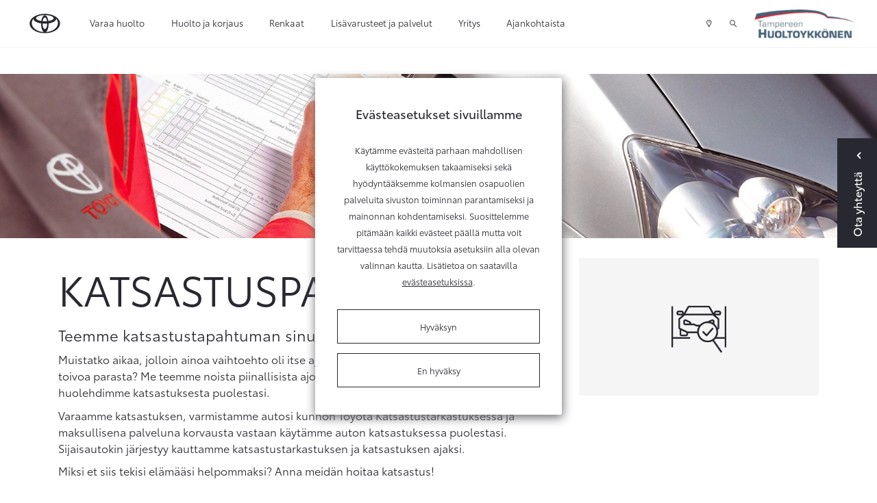

--- FILE ---
content_type: text/html; charset=UTF-8
request_url: https://toyota.huoltoykkonen.fi/huolto/katsastukset-ja-tarkastukset/katsastuspalvelu.html
body_size: 8925
content:
<!doctype html>
<html class="no-js " lang="fi" style="min-height: 100%; position: relative;">
	<head>
		
		<meta charset="utf-8">
		<meta name="viewport" content="width=device-width, initial-scale=1, shrink-to-fit=no">
		<!-- DONT'T CHANGE THIS INCLUDE, LET IT BE -->
		<script>
	// Define dataLayer and the gtag function.
	window.dataLayer = window.dataLayer || [];
	function gtag(){dataLayer.push(arguments);}
</script>

<!-- Google Tag Manager -->
<script>(function(w,d,s,l,i){w[l]=w[l]||[];w[l].push({'gtm.start':
new Date().getTime(),event:'gtm.js'});var f=d.getElementsByTagName(s)[0],
j=d.createElement(s),dl=l!='dataLayer'?'&l='+l:'';j.async=true;j.src=
'https://www.googletagmanager.com/gtm.js?id='+i+dl;f.parentNode.insertBefore(j,f);
})(window,document,'script','dataLayer','GTM-M4B3CLS');</script>
<!-- End Google Tag Manager -->
		
		
		<link rel="preconnect" href="https://code.jquery.com">
<link rel="preconnect" href="https://cdnjs.cloudflare.com">
<!-- <link rel="preconnect" href="https://maxcdn.bootstrapcdn.com"> -->
		<!-- <link rel="preload" href=""> -->
		<script defer src="//code.jquery.com/jquery-2.2.3.min.js"></script>
<!-- Vendors -->
<script defer src="https://toyota.huoltoykkonen.fi/media/layout/js/vendor/underscore-min.js"></script>
<script defer src="https://toyota.huoltoykkonen.fi/media/layout/js/vendor/modernizr.js"></script>
<script defer src="https://toyota.huoltoykkonen.fi/media/layout/js/vendor/velocity.min.js"></script>
<script defer src="https://cdnjs.cloudflare.com/ajax/libs/select2/4.0.2/js/select2.min.js" integrity="sha256-04G2Dnj+apKwEmFACpe+2vz/yh4YM6+FDQ2qhLyQX/s=" crossorigin="anonymous"></script>
<script defer src="https://cdnjs.cloudflare.com/ajax/libs/tether/1.4.4/js/tether.min.js" integrity="sha256-m2ByX2d6bw2LPNGOjjELQGPrn6XyouMV9RuVzKhJ5hA=" crossorigin="anonymous"></script>
<script defer src="https://cdnjs.cloudflare.com/ajax/libs/jquery-datetimepicker/2.5.4/jquery.datetimepicker.min.js"></script>
<!-- Plugins -->
<script defer src="https://toyota.huoltoykkonen.fi/media/layout/js/plugins/jquery.range-min.js"></script>
<script defer src="https://toyota.huoltoykkonen.fi/media/layout/js/plugins/iframe-parent-jm.js"></script>
<script defer src="https://toyota.huoltoykkonen.fi/media/layout/js/plugins/jquery-ui.min.js"></script>
<!--<script defer src="https://unpkg.com/masonry-layout@4/dist/masonry.pkgd.min.js"></script>-->
<script defer src="https://toyota.huoltoykkonen.fi/media/layout/vendor/masonry-layout/masonry.pkgd.min.js"></script>
<script defer src="https://toyota.huoltoykkonen.fi/media/layout/vendor/imagesloaded/imagesloaded@4.1.4.pkgd.min.js"></script>
<!--<script defer src="https://unpkg.com/imagesloaded@4/imagesloaded.pkgd.min.js"></script>-->
<script defer src="https://cdnjs.cloudflare.com/ajax/libs/jscroll/2.4.1/jquery.jscroll.min.js" integrity="sha256-0/MF5x1AoU8a7eF3Y3gaBhdfZh6JMbOkrJ1xna3cAek=" crossorigin="anonymous"></script>
<script defer src="https://cdnjs.cloudflare.com/ajax/libs/spritespin/3.4.3/spritespin.min.js" integrity="sha256-kr6WLoTcQbcbi41V9/yJ1m15qIDHim/OY9LRx/f8YC0=" crossorigin="anonymous"></script>
<script defer src="https://cdnjs.cloudflare.com/ajax/libs/moment.js/2.18.1/moment.min.js"></script>
<script defer src="https://cdnjs.cloudflare.com/ajax/libs/pikaday/1.5.1/pikaday.min.js"></script>
<script defer src="https://cdnjs.cloudflare.com/ajax/libs/slick-carousel/1.9.0/slick.min.js" integrity="sha256-NXRS8qVcmZ3dOv3LziwznUHPegFhPZ1F/4inU7uC8h0=" crossorigin="anonymous"></script>
<script defer src="https://cdnjs.cloudflare.com/ajax/libs/hyperform/0.9.4/hyperform.min.js"></script>
<!-- Video
<script src="https://player.vimeo.com/api/player.js"></script>
 -->
<!--<script defer type="text/javascript" src="https://maps.googleapis.com/maps/api/js?key=&libraries=geometry"></script>-->
<script defer src="https://map.toyota-europe.com/toyota-map.min.js"></script>

<script defer src="https://toyota.huoltoykkonen.fi/media/layout/build/js/korjaamo-main.js?_=1728027859"></script>


	
		<link href="https://maxcdn.bootstrapcdn.com/font-awesome/4.7.0/css/font-awesome.min.css" rel="stylesheet">
<link href="https://toyota.huoltoykkonen.fi/media/layout/css/jquery-ui.min.css" rel="stylesheet">
<link rel="stylesheet" href="https://cdnjs.cloudflare.com/ajax/libs/select2/4.0.2/css/select2.min.css" integrity="sha256-fCvsF0xsnCxll1wsahPQTSOuvghR/s3EUivgvueC+iE=" crossorigin="anonymous" />
<link rel="stylesheet" href="https://cdnjs.cloudflare.com/ajax/libs/bootstrap-datepicker/1.9.0/css/bootstrap-datepicker.min.css" integrity="sha256-siyOpF/pBWUPgIcQi17TLBkjvNgNQArcmwJB8YvkAgg=" crossorigin="anonymous" />

<link rel="stylesheet" href="https://toyota.huoltoykkonen.fi/media/layout/build/css/korjaamo-main.css?_=1728027859">
<link rel="stylesheet" href="https://toyota.huoltoykkonen.fi/media/layout/build/css/print.css?_=1728027859" media="print">

		<title>Varaa aika Toyota Katsastuspalveluun. - Tampereen Huoltoykkönen</title>            
		<link rel="icon" type="image/x-icon" href="https://toyota.huoltoykkonen.fi/media/layout/img/favicon.ico">
		<meta name="description" content="Toyota Katsastuspalvelu on ammattitaitoinen katsastuspalvelu, joka hoitaa katsastuksen puolestasi ja järjestää halutessasi sijaisautonkin.">
		<meta property="og:site_name" content="Tampereen Huoltoykkönen">
		<meta property="og:url" content="https://toyota.huoltoykkonen.fi/huolto/katsastukset-ja-tarkastukset/katsastuspalvelu.html">
		<meta property="og:title" content="Varaa aika Toyota Katsastuspalveluun. - Tampereen Huoltoykkönen">
		<meta property="og:description" content="Toyota Katsastuspalvelu on ammattitaitoinen katsastuspalvelu, joka hoitaa katsastuksen puolestasi ja järjestää halutessasi sijaisautonkin.">
		<!--<meta property="og:image" content="https://toyota.huoltoykkonen.fi/media/layout/img/logo.png">-->
		
		<!--<meta name="twitter:site" content="@sitename">
		<meta name="twitter:creator" content="@sitename">
		<meta name="twitter:image" content="https://toyota.huoltoykkonen.fi/media/layout/img/logo.png">-->
		<meta name="twitter:title" content="Varaa aika Toyota Katsastuspalveluun. - Tampereen Huoltoykkönen">
		<meta name="twitter:description" content="Toyota Katsastuspalvelu on ammattitaitoinen katsastuspalvelu, joka hoitaa katsastuksen puolestasi ja järjestää halutessasi sijaisautonkin.">
		<meta name="twitter:url" content="https://toyota.huoltoykkonen.fi/huolto/katsastukset-ja-tarkastukset/katsastuspalvelu.html">
		<meta name="twitter:domain" content="https://toyota.huoltoykkonen.fi">
		
		<meta http-equiv="Content-Type" content="text/html; charset=UTF-8" />
<link rel="canonical" href="https://toyota.huoltoykkonen.fi/huolto/katsastukset-ja-tarkastukset/katsastuspalvelu.html" />
<link rel="alternate" href="https://toyota.huoltoykkonen.fi/huolto/katsastukset-ja-tarkastukset/katsastuspalvelu.html" hreflang="fi">
<link rel="alternate" href="https://toyota.huoltoykkonen.fi/huolto/katsastukset-ja-tarkastukset/katsastuspalvelu.html" hreflang="x-default">

		
		
		<!-- DONT'T CHANGE THIS INCLUDE, LET IT BE -->
		<script>
	var SITE = {};

	SITE.ID = "14";
	SITE.pageId = "932";
	SITE.youtubeApiKey = "AIzaSyCquTvUBvcceEMR_8i3ZMNXbzEeerKBpCg";
	SITE.name = "Korjaamo";
		
	SITE.translations = {
		validateCheckbox: "Ole hyvä ja valitse ainakin yksi vaihtoehto.",
		validateRadio: "Ole hyvä ja valitse yksi vaihtoehto.",
		validateText: "Ole hyvä ja täytä tämä kenttä.",
		validatePassword: "Salasanat eivät täsmää.",
		validateEmail: "Ole hyvä ja anna oikea sähköpostiosoite.",
		formThankYouHeading: "Kiitos yhteydenotosta!",
		formThankYouBody: "Otamme mahdollisimman pian yhteyttä. Alla näet lähettämäsi viestin tiedot.",
		formThankYouContact: "Yhteystiedot",
		geolocationPermissionRejectionMessage: "Et antanut lupaa käyttää nykyistä sijaintiasi.",
		somethingWentWrong: "Jokin meni pieleen.",
		createSearchWatch: "Tee hakuvahti",
		hourly: "kerran tunnissa",
		daily: "kerran päivässä",
		weekly: "kerran viikossa",
		titanUsedCar: "Titaani-vaihtoauto",
		showcaseCar: "Esittelyauto",
		pcs: "kpl",
		model: "Malli",
		telephone: "Puhelin",
		email: "Sähköposti",
		offer: "Tarjous",
		titan: "Titaani",
		userInfoEditSuccess: "Tiedot tallennettu onnistuneesti.",
		chooseModel: "Valitse automalli",
		formSubmitFail: "Lomakkeen lähettäminen epäonnistui. Tarkistathan lähettämäsi tiedot.",
		previous: "Edellinen",
		next: "Seuraava",
		save: "Tallenna",
		continueBrowsing: "Edelliselle sivulle",
		
		fields: {
			"mf-choose-retailer": "Valitse liike",
			"mf-im-interested-in": "Minua kiinnostaa",
			"mf-message": "Viesti",
			"mf-model-selected": "Valittu malli",
			"mf-requested-date": "Toivottu päivämäärä",
			"mf-requested-time": "Toivottu kellonaika",
			"mf-extra-info": "Lisätiedot",
			"mf-register-number": "Autosi rekisterinumero",
			"mf-used-car-selected": "Valittu vaihtoauto",
			"mf-optional-equiptment-total": "Lisävarusteiden hinta",
			"mf-optional-equiptment-selected": "Valitut lisävarusteet",
			"mf-your-car-mileage": "Autosi mittarilukema",
			"mf-your-car-model": "Autosi malli",
			"mf-your-car-manf-year": "Autosi vuosimalli",
			"mf-your-car-make": "Autosi merkki",
			"mf-your-car-extra-info": "Autosi lisävarusteet ja lisätiedot",
			"mf-first-name": "Etunimi",
			"mf-last-name": "Sukunimi",
			"mf-email": "Email",
			"mf-phone": "Puhelinnumero",
			"mf-way-of-contact": "Toivottu yhteydenottotapa"
			
		}
	};
</script>
		
		<!-- USER INFO -->
				<script>
		var USER = USER || {};
		USER.groupID =  																		null	
						;
		</script>
	</head>
	<body>
			<header class="site-header">
			<!-- DONT'T CHANGE THIS INCLUDE, LET IT BE -->
<!-- Google Tag Manager (noscript) -->
<noscript><iframe src="https://www.googletagmanager.com/ns.html?id=GTM-M4B3CLS"
height="0" width="0" style="display:none;visibility:hidden"></iframe></noscript>
<!-- End Google Tag Manager (noscript) -->
<header id="nav-primary">
<!--
<div id="fb-root"></div>
<script>(function(d, s, id) {
  var js, fjs = d.getElementsByTagName(s)[0];
  if (d.getElementById(id)) return;
  js = d.createElement(s); js.id = id;
  js.src = "//connect.facebook.net/en_US/sdk.js#xfbml=1&version=v2.8";
  fjs.parentNode.insertBefore(js, fjs);
}(document, 'script', 'facebook-jssdk'));</script>
-->

<div class="topbar container-fluid px-xl-5 d-flex align-items-center">
	<a href="https://toyota.huoltoykkonen.fi" class="px-0 px-md-4">
		<img class="topbar-logo" src="https://lib.toyota.fi/t1-lmss/2.0.0/dist/images/toyota-logo.svg" width="48px" alt="Toyota logo" />
		<img class="topbar-logo--white" src="https://toyota.huoltoykkonen.fi/media/layout/img/toyota-logo-white.svg" width="48px" alt="Toyota logo" style="display:none;" />
	</a>
	<!-- top menu -->
	<div class="d-flex flex-row-reverse flex-lg-row justify-content-start justify-content-lg-end justify-content-lg-between w-100 align-self-lg-stretch">
		<div class="topbar-menu d-flex align-self-lg-stretch">
			<!-- mobile menu icon -->
			<div class="js-toggle-mobile-menu d-flex hidden-lg-up">
				<a class="d-flex align-items-center px-2 px-sm-3 cursor--pointer"><span class="icon icon-menu"></span></a>
			</div>
			
<div class="d-none d-lg-flex">
	<div class="menu pl-3 pl-x-5 d-flex">

<div class="first level1">
	
	<a href="https://toyota.huoltoykkonen.fi/varaa-huolto.html" class=" d-flex align-items-center h-100">Varaa huolto</a>
	
</div>



<div class="current level1 hasSubItems">
	
	<a href="#" class="js-toggle-submenu d-flex align-items-center h-100 current">Huolto ja korjaus</a>
	<div class="submenu-topbar d-none">
		<div class="row no-gutters w-100 p-x-5 p-y-3">
			<div class="col-9">
				<div class="row no-gutters">
					

<div class="col-4 first level2 hasSubItems m-b-3">
	<a href="https://toyota.huoltoykkonen.fi/huolto/huoltopalvelut.html" class="">
		<div class="m-r-5 border-bottom-after">
			Huoltopalvelut
		</div>
	</a>
	
	<div class="mt-3 m-r-5">
		


	<div class="first level3 mb-3">
		<a href="https://toyota.huoltoykkonen.fi/huolto/huoltopalvelut/varaa-huolto.html" class="">Varaa huolto</a>
	</div>



	<div class="level3 mb-3">
		<a href="https://toyota.huoltoykkonen.fi/huolto/huoltopalvelut/toyota-merkkihuolto.html" class="">Toyota merkkihuolto</a>
	</div>



	<div class="level3 mb-3">
		<a href="https://toyota.huoltoykkonen.fi/huolto/huoltopalvelut/ilmastointilaitteen-huolto.html" class="">Ilmastointilaitteen huolto</a>
	</div>



	<div class="level3 mb-3">
		<a href="https://toyota.huoltoykkonen.fi/huolto/huoltopalvelut/sijaisauto.html" class="">Sijaisauto</a>
	</div>



	<div class="last level3">
		<a href="https://toyota.huoltoykkonen.fi/huolto/huoltopalvelut/kiveniskema-tuulilasissa.html" class="">Kiveniskemä tuulilasissa</a>
	</div>

	</div>
	
</div>



<div class="col-4 level2 m-b-3">
	<a href="https://toyota.huoltoykkonen.fi/huolto/toyota-relax.html" class="">
		<div class="m-r-5 border-bottom-after">
			Toyota Relax
		</div>
	</a>
	
</div>



<div class="col-4 current level2 hasSubItems m-b-3">
	<a href="https://toyota.huoltoykkonen.fi/huolto/katsastukset-ja-tarkastukset.html" class=" current">
		<div class="m-r-5 border-bottom-after">
			Katsastukset ja tarkastukset
		</div>
	</a>
	
	<div class="mt-3 m-r-5">
		


	<div class="first level3 mb-3">
		<a href="https://toyota.huoltoykkonen.fi/huolto/katsastukset-ja-tarkastukset/katsastustarkastus.html" class="">Katsastustarkastus</a>
	</div>



	<div class="current level3 mb-3">
		<a href="https://toyota.huoltoykkonen.fi/huolto/katsastukset-ja-tarkastukset/katsastuspalvelu.html" class=" current">Katsastuspalvelu</a>
	</div>



	<div class="level3 mb-3">
		<a href="https://toyota.huoltoykkonen.fi/huolto/katsastukset-ja-tarkastukset/hybridijarjestelman-kuntotarkastus.html" class="">Hybridijärjestelmän kuntotarkastus</a>
	</div>



	<div class="last level3">
		<a href="https://toyota.huoltoykkonen.fi/huolto/katsastukset-ja-tarkastukset/vauriotarkastus.html" class="">Vauriotarkastus</a>
	</div>

	</div>
	
</div>



<div class="col-4 level2 hasSubItems m-b-3">
	<a href="https://toyota.huoltoykkonen.fi/huolto/korikorjaukset.html" class="">
		<div class="m-r-5 border-bottom-after">
			Korikorjaukset
		</div>
	</a>
	
	<div class="mt-3 m-r-5">
		


	<div class="first last level3">
		<a href="https://toyota.huoltoykkonen.fi/huolto/korikorjaukset/tuulilasi-rikki.html" class="">Tuulilasi rikki?</a>
	</div>

	</div>
	
</div>



<div class="col-4 level2 m-b-3">
	<a href="https://toyota.huoltoykkonen.fi/huolto/varaosat.html" class="">
		<div class="m-r-5 border-bottom-after">
			Varaosat
		</div>
	</a>
	
</div>



<div class="col-4 level2 hasSubItems m-b-3">
	<a href="https://toyota.huoltoykkonen.fi/huolto/kulut-kuukausieriksi.html" class="">
		<div class="m-r-5 border-bottom-after">
			Kulut kuukausieriksi
		</div>
	</a>
	
	<div class="mt-3 m-r-5">
		


	<div class="first last level3">
		<a href="https://toyota.huoltoykkonen.fi/huolto/kulut-kuukausieriksi/toyota-huoltorahoitus.html" class="">Toyota Huoltorahoitus</a>
	</div>

	</div>
	
</div>



<div class="col-4 level2 hasSubItems m-b-3">
	<a href="https://toyota.huoltoykkonen.fi/huolto/autonhoito.html" class="">
		<div class="m-r-5 border-bottom-after">
			Autonhoito
		</div>
	</a>
	
	<div class="mt-3 m-r-5">
		


	<div class="first level3 mb-3">
		<a href="https://toyota.huoltoykkonen.fi/huolto/autonhoito/protect-suojaus.html" class="">ProTect-suojaus</a>
	</div>



	<div class="last level3">
		<a href="https://toyota.huoltoykkonen.fi/huolto/autonhoito/pesu-ja-vahaus.html" class="">Pesu ja vahaus</a>
	</div>

	</div>
	
</div>



<div class="col-4 level2 m-b-3">
	<a href="https://toyota.huoltoykkonen.fi/huolto/takaisinkutsut.html" class="">
		<div class="m-r-5 border-bottom-after">
			Takaisinkutsut
		</div>
	</a>
	
</div>



<div class="col-4 last level2 m-b-3">
	<a href="https://toyota.huoltoykkonen.fi/huolto/tarjoukset.html" data-target="huolto-ja-korjaus" class=" js-tarjous-link-link">
		<div class="m-r-5 border-bottom-after">
			Tarjoukset
		</div>
	</a>
	
</div>


				</div>
			</div>
			<div class="col-3">
				<h5 class="font-size-15 mb-3">Toyota palveluksessasi</h5>
				<div class="js-append-menu-buttons"></div>
			</div>
		</div>
	</div>
	
</div>



<div class="level1 hasSubItems">
	
	<a href="#" class="js-toggle-submenu d-flex align-items-center h-100">Renkaat</a>
	<div class="submenu-topbar d-none">
		<div class="row no-gutters w-100 p-x-5 p-y-3">
			<div class="col-9">
				<div class="row no-gutters">
					

<div class="col-4 first level2 m-b-3">
	<a href="https://toyota.huoltoykkonen.fi/renkaat/renkaiden-vaihto.html" class="">
		<div class="m-r-5 border-bottom-after">
			Renkaiden vaihto
		</div>
	</a>
	
</div>



<div class="col-4 last level2 m-b-3">
	<a href="https://toyota.huoltoykkonen.fi/renkaat/renkaiden-kausisailytys.html" class="">
		<div class="m-r-5 border-bottom-after">
			Renkaiden kausisäilytys
		</div>
	</a>
	
</div>


				</div>
			</div>
			<div class="col-3">
				<h5 class="font-size-15 mb-3">Toyota palveluksessasi</h5>
				<div class="js-append-menu-buttons"></div>
			</div>
		</div>
	</div>
	
</div>



<div class="level1 hasSubItems">
	
	<a href="#" class="js-toggle-submenu d-flex align-items-center h-100">Lisävarusteet ja palvelut</a>
	<div class="submenu-topbar d-none">
		<div class="row no-gutters w-100 p-x-5 p-y-3">
			<div class="col-9">
				<div class="row no-gutters">
					

<div class="col-4 first level2 m-b-3">
	<a href="https://toyota.huoltoykkonen.fi/palvelut/lisavarusteet.html" class="">
		<div class="m-r-5 border-bottom-after">
			Lisävarusteet
		</div>
	</a>
	
</div>



<div class="col-4 last level2 m-b-3">
	<a href="https://toyota.huoltoykkonen.fi/palvelut/tarjoukset.html" data-target="varusteet-ja-palvelut" class=" js-tarjous-link-link">
		<div class="m-r-5 border-bottom-after">
			Tarjoukset
		</div>
	</a>
	
</div>


				</div>
			</div>
			<div class="col-3">
				<h5 class="font-size-15 mb-3">Toyota palveluksessasi</h5>
				<div class="js-append-menu-buttons"></div>
			</div>
		</div>
	</div>
	
</div>



<div class="level1 hasSubItems">
	
	<a href="#" class="js-toggle-submenu d-flex align-items-center h-100">Yritys</a>
	<div class="submenu-topbar d-none">
		<div class="row no-gutters w-100 p-x-5 p-y-3">
			<div class="col-9">
				<div class="row no-gutters">
					

<div class="col-4 first level2 m-b-3">
	<a href="https://toyota.huoltoykkonen.fi/yritys/toimipisteet.html" class="">
		<div class="m-r-5 border-bottom-after">
			Toimipisteet
		</div>
	</a>
	
</div>



<div class="col-4 level2 m-b-3">
	<a href="https://toyota.huoltoykkonen.fi/yritys/tietoa-meista.html" class="">
		<div class="m-r-5 border-bottom-after">
			Tietoa meistä
		</div>
	</a>
	
</div>



<div class="col-4 level2 m-b-3">
	<a href="https://toyota.huoltoykkonen.fi/yritys/avoimet-tyopaikat.html" class="">
		<div class="m-r-5 border-bottom-after">
			Avoimet työpaikat
		</div>
	</a>
	
</div>



<div class="col-4 last level2 m-b-3">
	<a href="https://toyota.huoltoykkonen.fi/yritys/ymparisto.html" class="">
		<div class="m-r-5 border-bottom-after">
			Ympäristö
		</div>
	</a>
	
</div>


				</div>
			</div>
			<div class="col-3">
				<h5 class="font-size-15 mb-3">Toyota palveluksessasi</h5>
				<div class="js-append-menu-buttons"></div>
			</div>
		</div>
	</div>
	
</div>



<div class="last level1 hasSubItems">
	
	<a href="#" class="js-toggle-submenu d-flex align-items-center h-100">Ajankohtaista</a>
	<div class="submenu-topbar d-none">
		<div class="row no-gutters w-100 p-x-5 p-y-3">
			<div class="col-9">
				<div class="row no-gutters">
					

<div class="col-4 first level2 m-b-3">
	<a href="https://toyota.huoltoykkonen.fi/ajankohtaista/uutiset-ja-tapahtumat.html" class="">
		<div class="m-r-5 border-bottom-after">
			Uutiset ja tapahtumat
		</div>
	</a>
	
</div>



<div class="col-4 last level2 m-b-3">
	<a href="https://toyota.huoltoykkonen.fi/ajankohtaista/tarjoukset-ja-kampanjat.html" class="">
		<div class="m-r-5 border-bottom-after">
			Tarjoukset ja kampanjat
		</div>
	</a>
	
</div>


				</div>
			</div>
			<div class="col-3">
				<h5 class="font-size-15 mb-3">Toyota palveluksessasi</h5>
				<div class="js-append-menu-buttons"></div>
			</div>
		</div>
	</div>
	
</div>



	</div>
</div>

<div class="js-mobile-menu mobile-menu d-none">
	<div class="w-100">

<div class="first level1">
	
	<a href="https://toyota.huoltoykkonen.fi/varaa-huolto.html" class=" d-flex align-items-center h-100 font-noto-bold font-size-15">Varaa huolto<span class="ml-auto icon icon-chevron-right"></span></a>
	
</div>



<div class="current level1 hasSubItems">
	
	<a href="#" class="js-toggle-mobile-submenu d-flex align-items-center h-100 current">Huolto ja korjaus<span class="ml-auto icon icon-chevron-down"></span></a>
	<div class="mobile-submenu d-none">
		<div class="row no-gutters w-100">
			<div class="col-12">
				<div class="row no-gutters">
					

<div class="col-12 first level2 hasSubItems">
	<a href="https://toyota.huoltoykkonen.fi/huolto/huoltopalvelut.html" class=" d-block">
		Huoltopalvelut
	</a>
	
	<div>
		


	<div class="first level3 px-4">
		<a href="https://toyota.huoltoykkonen.fi/huolto/huoltopalvelut/varaa-huolto.html" class=" d-block pb-2">Varaa huolto</a>
	</div>



	<div class="level3 px-4">
		<a href="https://toyota.huoltoykkonen.fi/huolto/huoltopalvelut/toyota-merkkihuolto.html" class=" d-block py-2">Toyota merkkihuolto</a>
	</div>



	<div class="level3 px-4">
		<a href="https://toyota.huoltoykkonen.fi/huolto/huoltopalvelut/ilmastointilaitteen-huolto.html" class=" d-block py-2">Ilmastointilaitteen huolto</a>
	</div>



	<div class="level3 px-4">
		<a href="https://toyota.huoltoykkonen.fi/huolto/huoltopalvelut/sijaisauto.html" class=" d-block py-2">Sijaisauto</a>
	</div>



	<div class="last level3 px-4">
		<a href="https://toyota.huoltoykkonen.fi/huolto/huoltopalvelut/kiveniskema-tuulilasissa.html" class=" d-block pt-2 pb-0">Kiveniskemä tuulilasissa</a>
	</div>

	</div>
	
</div>



<div class="col-12 level2">
	<a href="https://toyota.huoltoykkonen.fi/huolto/toyota-relax.html" class=" d-block">
		Toyota Relax
	</a>
	
</div>



<div class="col-12 current level2 hasSubItems">
	<a href="https://toyota.huoltoykkonen.fi/huolto/katsastukset-ja-tarkastukset.html" class=" d-block current">
		Katsastukset ja tarkastukset
	</a>
	
	<div>
		


	<div class="first level3 px-4">
		<a href="https://toyota.huoltoykkonen.fi/huolto/katsastukset-ja-tarkastukset/katsastustarkastus.html" class=" d-block pb-2">Katsastustarkastus</a>
	</div>



	<div class="current level3 px-4">
		<a href="https://toyota.huoltoykkonen.fi/huolto/katsastukset-ja-tarkastukset/katsastuspalvelu.html" class=" d-block py-2 current">Katsastuspalvelu</a>
	</div>



	<div class="level3 px-4">
		<a href="https://toyota.huoltoykkonen.fi/huolto/katsastukset-ja-tarkastukset/hybridijarjestelman-kuntotarkastus.html" class=" d-block py-2">Hybridijärjestelmän kuntotarkastus</a>
	</div>



	<div class="last level3 px-4">
		<a href="https://toyota.huoltoykkonen.fi/huolto/katsastukset-ja-tarkastukset/vauriotarkastus.html" class=" d-block pt-2 pb-0">Vauriotarkastus</a>
	</div>

	</div>
	
</div>



<div class="col-12 level2 hasSubItems">
	<a href="https://toyota.huoltoykkonen.fi/huolto/korikorjaukset.html" class=" d-block">
		Korikorjaukset
	</a>
	
	<div>
		


	<div class="first last level3 px-4">
		<a href="https://toyota.huoltoykkonen.fi/huolto/korikorjaukset/tuulilasi-rikki.html" class=" d-block pb-2">Tuulilasi rikki?</a>
	</div>

	</div>
	
</div>



<div class="col-12 level2">
	<a href="https://toyota.huoltoykkonen.fi/huolto/varaosat.html" class=" d-block">
		Varaosat
	</a>
	
</div>



<div class="col-12 level2 hasSubItems">
	<a href="https://toyota.huoltoykkonen.fi/huolto/kulut-kuukausieriksi.html" class=" d-block">
		Kulut kuukausieriksi
	</a>
	
	<div>
		


	<div class="first last level3 px-4">
		<a href="https://toyota.huoltoykkonen.fi/huolto/kulut-kuukausieriksi/toyota-huoltorahoitus.html" class=" d-block pb-2">Toyota Huoltorahoitus</a>
	</div>

	</div>
	
</div>



<div class="col-12 level2 hasSubItems">
	<a href="https://toyota.huoltoykkonen.fi/huolto/autonhoito.html" class=" d-block">
		Autonhoito
	</a>
	
	<div>
		


	<div class="first level3 px-4">
		<a href="https://toyota.huoltoykkonen.fi/huolto/autonhoito/protect-suojaus.html" class=" d-block pb-2">ProTect-suojaus</a>
	</div>



	<div class="last level3 px-4">
		<a href="https://toyota.huoltoykkonen.fi/huolto/autonhoito/pesu-ja-vahaus.html" class=" d-block pt-2 pb-0">Pesu ja vahaus</a>
	</div>

	</div>
	
</div>



<div class="col-12 level2">
	<a href="https://toyota.huoltoykkonen.fi/huolto/takaisinkutsut.html" class=" d-block">
		Takaisinkutsut
	</a>
	
</div>



<div class="col-12 last level2">
	<a href="https://toyota.huoltoykkonen.fi/huolto/tarjoukset.html" data-target="huolto-ja-korjaus" class=" js-tarjous-link-link d-block">
		Tarjoukset
	</a>
	
</div>


				</div>
			</div>
		</div>
	</div>
	
</div>



<div class="level1 hasSubItems">
	
	<a href="#" class="js-toggle-mobile-submenu d-flex align-items-center h-100">Renkaat<span class="ml-auto icon icon-chevron-down"></span></a>
	<div class="mobile-submenu d-none">
		<div class="row no-gutters w-100">
			<div class="col-12">
				<div class="row no-gutters">
					

<div class="col-12 first level2">
	<a href="https://toyota.huoltoykkonen.fi/renkaat/renkaiden-vaihto.html" class=" d-block">
		Renkaiden vaihto
	</a>
	
</div>



<div class="col-12 last level2">
	<a href="https://toyota.huoltoykkonen.fi/renkaat/renkaiden-kausisailytys.html" class=" d-block">
		Renkaiden kausisäilytys
	</a>
	
</div>


				</div>
			</div>
		</div>
	</div>
	
</div>



<div class="level1 hasSubItems">
	
	<a href="#" class="js-toggle-mobile-submenu d-flex align-items-center h-100">Lisävarusteet ja palvelut<span class="ml-auto icon icon-chevron-down"></span></a>
	<div class="mobile-submenu d-none">
		<div class="row no-gutters w-100">
			<div class="col-12">
				<div class="row no-gutters">
					

<div class="col-12 first level2">
	<a href="https://toyota.huoltoykkonen.fi/palvelut/lisavarusteet.html" class=" d-block">
		Lisävarusteet
	</a>
	
</div>



<div class="col-12 last level2">
	<a href="https://toyota.huoltoykkonen.fi/palvelut/tarjoukset.html" data-target="varusteet-ja-palvelut" class=" js-tarjous-link-link d-block">
		Tarjoukset
	</a>
	
</div>


				</div>
			</div>
		</div>
	</div>
	
</div>



<div class="level1 hasSubItems">
	
	<a href="#" class="js-toggle-mobile-submenu d-flex align-items-center h-100">Yritys<span class="ml-auto icon icon-chevron-down"></span></a>
	<div class="mobile-submenu d-none">
		<div class="row no-gutters w-100">
			<div class="col-12">
				<div class="row no-gutters">
					

<div class="col-12 first level2">
	<a href="https://toyota.huoltoykkonen.fi/yritys/toimipisteet.html" class=" d-block">
		Toimipisteet
	</a>
	
</div>



<div class="col-12 level2">
	<a href="https://toyota.huoltoykkonen.fi/yritys/tietoa-meista.html" class=" d-block">
		Tietoa meistä
	</a>
	
</div>



<div class="col-12 level2">
	<a href="https://toyota.huoltoykkonen.fi/yritys/avoimet-tyopaikat.html" class=" d-block">
		Avoimet työpaikat
	</a>
	
</div>



<div class="col-12 last level2">
	<a href="https://toyota.huoltoykkonen.fi/yritys/ymparisto.html" class=" d-block">
		Ympäristö
	</a>
	
</div>


				</div>
			</div>
		</div>
	</div>
	
</div>



<div class="last level1 hasSubItems">
	
	<a href="#" class="js-toggle-mobile-submenu d-flex align-items-center h-100">Ajankohtaista<span class="ml-auto icon icon-chevron-down"></span></a>
	<div class="mobile-submenu d-none">
		<div class="row no-gutters w-100">
			<div class="col-12">
				<div class="row no-gutters">
					

<div class="col-12 first level2">
	<a href="https://toyota.huoltoykkonen.fi/ajankohtaista/uutiset-ja-tapahtumat.html" class=" d-block">
		Uutiset ja tapahtumat
	</a>
	
</div>



<div class="col-12 last level2">
	<a href="https://toyota.huoltoykkonen.fi/ajankohtaista/tarjoukset-ja-kampanjat.html" class=" d-block">
		Tarjoukset ja kampanjat
	</a>
	
</div>


				</div>
			</div>
		</div>
	</div>
	
</div>



		<div class="js-append-menu-buttons menu"></div>
	</div>
</div>
		</div>
		<div class="topbar-menu topbar-menu-right d-flex align-items-center ml-lg-auto">
			<div class="d-flex align-items-center mx-3">
				<div>
	
	<a
		href="/yritys/toimipisteet.html"
		class="valikko-2-16 d-flex align-items-center px-2 px-sm-3 px-lg-2 px-xl-3 btn-lg-function"
		>
		<span class="icon icon-map-marker pr-2"></span> 
		<span class="d-none link-text">Yhteystiedot</span>
	</a>
	
</div>
<div>
	<a
		class="js-search-popup-open search-popup-open valikko-2-16 d-flex align-items-center px-3 px-lg-2 px-xl-3">
		<i class="icon icon-search pr-2"></i>
		<span class="d-none link-text">Haku</span>
	</a>
</div>			</div>
			<!-- logo -->
			<div class="d-flex logo py-4"><a href="https://toyota.huoltoykkonen.fi" class="p-0">

	<img src="https://toyota.huoltoykkonen.fi/huoltoykkonen-tiedostot/cache/tampereen-huoltoykkonen-logo-200x100.png" alt="Tampereen Huoltoykkönen logo" />

</a>
</div>
		</div>
	</div>
</div>

<div class="js-menu-buttons menu-buttons d-none flex-column">
	<a href="https://toyota.huoltoykkonen.fi/huolto/huoltopalvelut/varaa-huolto.html" class="bg-white text-grey-paragraph d-flex align-items-center">
		<span class="p-r-2 pt-1 icon icon-service-and-maintenance"></span>
		Varaa huolto Toyotallesi
	</a>
	<a class="bg-white text-grey-paragraph d-flex align-items-center cursor--pointer" href="https://toyota.huoltoykkonen.fi/ota-yhteytta">
		<span class="p-r-2 pt-1 icon icon-phone"></span>
		Ota yhteyttä
	</a>
</div>
<!--
	<div class="js-is-hidden harmaa align-items-center" id="menu-breadcrumb">
		<div class="d-flex justify-content-start align-items-center flex-wrap">
						<a href="https://toyota.huoltoykkonen.fi/huolto.html" target="_top">Huolto ja korjaus</a><span> / </span><a href="https://toyota.huoltoykkonen.fi/huolto/katsastukset-ja-tarkastukset.html" target="_top">Katsastukset ja tarkastukset</a><span> / </span><a class="current" href="https://toyota.huoltoykkonen.fi/huolto/katsastukset-ja-tarkastukset/katsastuspalvelu.html" target="_top">Katsastuspalvelu</a>		</div>
	</div>
-->
<nav class="js-submenu submenu p-x-5 d-flex align-items-center">
			<div><a href="javascript:history.go(-1);" class="px-0"><i class="fa fa-chevron-left"></i> Takaisin</a></div>
	</nav>
</header>

<div class="reachout d-none d-lg-block">
	<button class="reachout__btn btn btn-t1-cta btn-no-icon js-reachout-toggle" type="button">
		<span class="text-white">Ota yhteyttä</span>
		<span class="icon icon-chevron-up" aria-hidden="true"></span>
	</button>
	
	<div class="reachout__content" id="reachout-content">

		<div class="d-flex justify-content-end mb-5">
			<button class="js-reachout-toggle reachout__close-btn" type="button">
				<span class="icon icon-remove" aria-hidden="true"></span>
			</button>
		</div>
		
		<ul class="reachout__links">
			<li class="reachout__link-item">
				<a href="https://toyota.huoltoykkonen.fi/huolto/huoltopalvelut/varaa-huolto.html" class="reachout__link">
					<span class="">Varaa huolto Toyotallesi</span>
				</a>
			</li>
			<li class="reachout__link-item">
				<a href="https://toyota.huoltoykkonen.fi/ota-yhteytta" class="reachout__link js-save-info-to-lclstr">
					<span class="">Ota yhteyttä</span>
				</a>
			</li>
		</ul>
	</div>
</div>
		</header>
		<main class="site-main">
												<div class="main-image " style="background-image: url();">
<img src="https://toyota.huoltoykkonen.fi/media/kuvat/huolto-ja-korjaus/1600x300/cache/jm-katsastuspalvelu-header-1600x300-1600x900,q=85.jpg" class="wide-image" alt="" />

<div class="main-image-holder">
<section class="container d-flex flex-wrap h-100 align-items-center">

<div class="row">
<div class="col-sm-12 flex-basis-auto vari">
	<h1 class="t1-page-heading"></h1>
	
</div>
</div>

</section>
</div>

</div>								<div>
<section class="container">
<div class="row p-t-3 p-b-3 editor">
	<div class="col-md-8 col-xs-12"><h1>Katsastuspalvelu</h1>

<p class="t1-introduction-text">Teemme katsastustapahtuman sinulle mahdollisimman helpoksi.</p>

<p>Muistatko aikaa, jolloin ainoa vaihtoehto oli itse ajaa auto katsastukseen ja pel&auml;t&auml; pahinta ja toivoa parasta? Me teemme&nbsp;noista piinallisista ajoista historiaa. Hoidamme autosi&nbsp;kuntoon ja huolehdimme katsastuksesta puolestasi.</p>

<p>Varaamme katsastuksen, varmistamme autosi&nbsp;kunnon Toyota Katsastustarkastuksessa ja maksullisena palveluna korvausta vastaan k&auml;yt&auml;mme auton katsastuksessa puolestasi. Sijaisautokin j&auml;rjestyy kauttamme katsastustarkastuksen ja katsastuksen ajaksi.</p>

<p>Miksi et siis tekisi el&auml;m&auml;&auml;si helpommaksi? Anna meid&auml;n hoitaa katsastus!</p></div>
	<div class="col-md-4 col-xs-12 small-text"><p><img alt="" height="545" kv_aslink="0" src="https://toyota.huoltoykkonen.fi/media/kuvat/huolto-ja-korjaus/kuvakkeet/katsastuspalvelu.png" title="Katsastuspalvelu" width="800" /></p></div>
</div></section>
</div><div class="">
<section class="container vaihtoautot-intro-text">
<div class="row p-t-xs-2 p-b-xs-2 p-t-5 p-b-5"><div class="col editor"><p><a href="https://toyota.huoltoykkonen.fi/huolto/katsastukset-ja-tarkastukset/katsastustarkastus.html">Katso t&auml;st&auml;, mit&auml; katsastustarkastuksemme sis&auml;lt&auml;&auml;.</a></p>

<h5>Toyota Katsastuspalvelu alkaen 59 &euro;.</h5></div></div>
</section>
</div><div class="m-t-3 hidden-print">
	<div class="cta-default bg-black p-b-5">
		<section class="container p-t-5">
			<div class="row">
				<div class="col">
					<h5 class="p-b-3 text-white">Varaa aika Toyota Katsastuspalveluun</h5>

					<p>
						
						
						
						<a href="https://toyota.huoltoykkonen.fi/varaa-huolto" onclick="ga('send', 'event', 'CTA', 'click', 'PROPERTY:Napin 1 teksti]');" class="btn btn-t1-basic btn-t1-basic--reverse mt-0 mb-4"> Varaa aika tästä</a>
						
						
						


						
						
						
						
						


						
						
						
						
						
					</p>
				</div>
			</div>
		</section>
	</div>
</div>
					</main>
	<section class="footer-contacts p-y-2">
		<div class="container">
			<div class="row">
				<div class="col pt-5 pb-5 text-center text-md-left"><a href="https://toyota.huoltoykkonen.fi" class="p-0">

	<img src="https://toyota.huoltoykkonen.fi/huoltoykkonen-tiedostot/cache/tampereen-huoltoykkonen-logo-200x100.png" alt="Tampereen Huoltoykkönen logo" />

</a>
</div>
			</div>
		</div>
		<div class="container p-b-3">
	<div class="row js-contact-holder"><div class="col-12 col-md-4 col-lg-3 p-y-3 contact js-organization-content" data-organization-id="103">
<p class="js-toggle-contact-info"><b>Tampereen Huoltoykkönen Oy</b></p>
<table>
<tr>
<td><i class="icon icon-map-marker"></i></td>
<td>Sellukatu 1<br>
33400 Tampere</td>
</tr>

	

	

<tr>
<td><i class="icon icon-chevron-right"></i></td>
<td>

<a href="https://toyota.huoltoykkonen.fi/yritys/toimipisteet" data-organization-id="103"><b>Tarkemmat yhteystiedot</b></a>
</td>
</tr>
</table>
</div></div>

</div>	</section>
	
	<footer class="p-t-5 p-b-1">
	<section class="container">
		<div class="row">
			<div class="col">
			<a href="https://toyota.huoltoykkonen.fi/kayttoehdot.html">Käyttöehdot</a>
			<a href="https://toyota.huoltoykkonen.fi/evasteasetukset.html">Evästeasetukset</a>
			<span class="copyright-mobile hidden-md-up p-t-1 p-b-1"></span>
			
				<div class="float--right">
				<a href="javascript:void();" onclick="ga('send', 'event', 'Pageitems', 'click', 'Sivukartta');" class="toggle-sitemap js-toggle" data-toggle-target=".sitemap">
					Sivukartta <i class="fa fa-chevron-down" aria-hidden="true"></i><i class="fa fa-chevron-up" aria-hidden="true"></i>
				</a>

				<a href="javascript:void();" onclick="ga('send', 'event', 'Pageitems', 'click', 'Top');" class="js-go-to-top">
					Takaisin ylös <i class="fa fa-chevron-up" aria-hidden="true"></i>
				</a>
				</div>
			</div>
		</div>
	</section>
</footer>

<div class="sitemap bg-lightgrey--solid p-y-2">
	<section class="container">
		<div class="row">
			
<div class="col-xs-12 col-md-6 col-lg-3">
<ul>

<li  class="first level1"><a href="https://toyota.huoltoykkonen.fi/varaa-huolto.html" class="">Varaa huolto</a></li>

</ul>
</div>

<div class="col-xs-12 col-md-6 col-lg-3">
<ul>

<li  class="current level1 hasSubItems"><a href="https://toyota.huoltoykkonen.fi/huolto.html" class="">Huolto ja korjaus</a>
<ul>

<li  class="first level2 hasSubItems"><a href="https://toyota.huoltoykkonen.fi/huolto/huoltopalvelut.html" class=" font-weight-normal">Huoltopalvelut</a>
<ul>

<li  class="first level3"><a href="https://toyota.huoltoykkonen.fi/huolto/huoltopalvelut/varaa-huolto.html" class=" font-weight-normal">Varaa huolto</a></li>

<li  class="level3"><a href="https://toyota.huoltoykkonen.fi/huolto/huoltopalvelut/toyota-merkkihuolto.html" class=" font-weight-normal">Toyota merkkihuolto</a></li>

<li  class="level3"><a href="https://toyota.huoltoykkonen.fi/huolto/huoltopalvelut/ilmastointilaitteen-huolto.html" class=" font-weight-normal">Ilmastointilaitteen huolto</a></li>

<li  class="level3"><a href="https://toyota.huoltoykkonen.fi/huolto/huoltopalvelut/sijaisauto.html" class=" font-weight-normal">Sijaisauto</a></li>

<li  class="last level3"><a href="https://toyota.huoltoykkonen.fi/huolto/huoltopalvelut/kiveniskema-tuulilasissa.html" class=" font-weight-normal">Kiveniskemä tuulilasissa</a></li>

</ul>
</li>

<li  class="level2"><a href="https://toyota.huoltoykkonen.fi/huolto/toyota-relax.html" class=" font-weight-normal">Toyota Relax</a></li>

<li  class="current level2 hasSubItems"><a href="https://toyota.huoltoykkonen.fi/huolto/katsastukset-ja-tarkastukset.html" class=" font-weight-normal">Katsastukset ja tarkastukset</a>
<ul>

<li  class="first level3"><a href="https://toyota.huoltoykkonen.fi/huolto/katsastukset-ja-tarkastukset/katsastustarkastus.html" class=" font-weight-normal">Katsastustarkastus</a></li>

<li  class="current level3"><a href="https://toyota.huoltoykkonen.fi/huolto/katsastukset-ja-tarkastukset/katsastuspalvelu.html" class=" font-weight-normal">Katsastuspalvelu</a></li>

<li  class="level3"><a href="https://toyota.huoltoykkonen.fi/huolto/katsastukset-ja-tarkastukset/hybridijarjestelman-kuntotarkastus.html" class=" font-weight-normal">Hybridijärjestelmän kuntotarkastus</a></li>

<li  class="last level3"><a href="https://toyota.huoltoykkonen.fi/huolto/katsastukset-ja-tarkastukset/vauriotarkastus.html" class=" font-weight-normal">Vauriotarkastus</a></li>

</ul>
</li>

<li  class="level2 hasSubItems"><a href="https://toyota.huoltoykkonen.fi/huolto/korikorjaukset.html" class=" font-weight-normal">Korikorjaukset</a>
<ul>

<li  class="first last level3"><a href="https://toyota.huoltoykkonen.fi/huolto/korikorjaukset/tuulilasi-rikki.html" class=" font-weight-normal">Tuulilasi rikki?</a></li>

</ul>
</li>

<li  class="level2"><a href="https://toyota.huoltoykkonen.fi/huolto/varaosat.html" class=" font-weight-normal">Varaosat</a></li>

<li  class="level2 hasSubItems"><a href="https://toyota.huoltoykkonen.fi/huolto/kulut-kuukausieriksi.html" class=" font-weight-normal">Kulut kuukausieriksi</a>
<ul>

<li  class="first last level3"><a href="https://toyota.huoltoykkonen.fi/huolto/kulut-kuukausieriksi/toyota-huoltorahoitus.html" class=" font-weight-normal">Toyota Huoltorahoitus</a></li>

</ul>
</li>

<li  class="level2 hasSubItems"><a href="https://toyota.huoltoykkonen.fi/huolto/autonhoito.html" class=" font-weight-normal">Autonhoito</a>
<ul>

<li  class="first level3"><a href="https://toyota.huoltoykkonen.fi/huolto/autonhoito/protect-suojaus.html" class=" font-weight-normal">ProTect-suojaus</a></li>

<li  class="last level3"><a href="https://toyota.huoltoykkonen.fi/huolto/autonhoito/pesu-ja-vahaus.html" class=" font-weight-normal">Pesu ja vahaus</a></li>

</ul>
</li>

<li  class="level2"><a href="https://toyota.huoltoykkonen.fi/huolto/takaisinkutsut.html" class=" font-weight-normal">Takaisinkutsut</a></li>

<li data-target="huolto-ja-korjaus" class=" js-tarjous-link last level2"><a href="https://toyota.huoltoykkonen.fi/huolto/tarjoukset.html" class=" font-weight-normal">Tarjoukset</a></li>

</ul>
</li>

</ul>
</div>

<div class="col-xs-12 col-md-6 col-lg-3">
<ul>

<li  class="level1 hasSubItems"><a href="https://toyota.huoltoykkonen.fi/renkaat.html" class="">Renkaat</a>
<ul>

<li  class="first level2"><a href="https://toyota.huoltoykkonen.fi/renkaat/renkaiden-vaihto.html" class=" font-weight-normal">Renkaiden vaihto</a></li>

<li  class="last level2"><a href="https://toyota.huoltoykkonen.fi/renkaat/renkaiden-kausisailytys.html" class=" font-weight-normal">Renkaiden kausisäilytys</a></li>

</ul>
</li>

</ul>
</div>

<div class="col-xs-12 col-md-6 col-lg-3">
<ul>

<li  class="level1 hasSubItems"><a href="https://toyota.huoltoykkonen.fi/palvelut.html" class="">Lisävarusteet ja palvelut</a>
<ul>

<li  class="first level2"><a href="https://toyota.huoltoykkonen.fi/palvelut/lisavarusteet.html" class=" font-weight-normal">Lisävarusteet</a></li>

<li data-target="varusteet-ja-palvelut" class=" js-tarjous-link last level2"><a href="https://toyota.huoltoykkonen.fi/palvelut/tarjoukset.html" class=" font-weight-normal">Tarjoukset</a></li>

</ul>
</li>

</ul>
</div>

<div class="col-xs-12 col-md-6 col-lg-3">
<ul>

<li  class="level1 hasSubItems"><a href="https://toyota.huoltoykkonen.fi/yritys.html" class="">Yritys</a>
<ul>

<li  class="first level2"><a href="https://toyota.huoltoykkonen.fi/yritys/toimipisteet.html" class=" font-weight-normal">Toimipisteet</a></li>

<li  class="level2"><a href="https://toyota.huoltoykkonen.fi/yritys/tietoa-meista.html" class=" font-weight-normal">Tietoa meistä</a></li>

<li  class="level2"><a href="https://toyota.huoltoykkonen.fi/yritys/avoimet-tyopaikat.html" class=" font-weight-normal">Avoimet työpaikat</a></li>

<li  class="last level2"><a href="https://toyota.huoltoykkonen.fi/yritys/ymparisto.html" class=" font-weight-normal">Ympäristö</a></li>

</ul>
</li>

</ul>
</div>

<div class="col-xs-12 col-md-6 col-lg-3">
<ul>

<li  class="last level1 hasSubItems"><a href="https://toyota.huoltoykkonen.fi/ajankohtaista.html" class="">Ajankohtaista</a>
<ul>

<li  class="first level2"><a href="https://toyota.huoltoykkonen.fi/ajankohtaista/uutiset-ja-tapahtumat.html" class=" font-weight-normal">Uutiset ja tapahtumat</a></li>

<li  class="last level2"><a href="https://toyota.huoltoykkonen.fi/ajankohtaista/tarjoukset-ja-kampanjat.html" class=" font-weight-normal">Tarjoukset ja kampanjat</a></li>

</ul>
</li>

</ul>
</div>
		</div>
	</section>
</div>

<div class="copyright p-b-5 p-t-1 hidden-sm-down">
	<section class="container">
		<div class="row">
			<div class="col"></div>
		</div>
	</section>
</div>
	
	<!-- Cookie notice -->
	<div class="js-cookie-box cookie-box cookie-box-2020 d-lg-flex align-items-lg-center justify-content-lg-center"><div class="cookie-box-2020-content">
	<h5>Evästeasetukset sivuillamme</h5>
	<div class="mt-4 mt-lg-5 mb-5"><p>K&auml;yt&auml;mme ev&auml;steit&auml; parhaan mahdollisen k&auml;ytt&ouml;kokemuksen takaamiseksi sek&auml; hy&ouml;dynt&auml;&auml;ksemme kolmansien osapuolien palveluita sivuston toiminnan parantamiseksi ja mainonnan kohdentamiseksi. Suosittelemme pit&auml;m&auml;&auml;n kaikki ev&auml;steet p&auml;&auml;ll&auml; mutta voit tarvittaessa tehd&auml; muutoksia asetuksiin alla olevan valinnan kautta. Lis&auml;tietoa on saatavilla <a href="https://toyota.huoltoykkonen.fi/evasteasetukset.html">ev&auml;steasetuksissa</a>.</p></div>
	<div class="d-flex flex-column flex-sm-row flex-lg-column justify-content-center">
		<a href="#" class="js-accept-all-cookies btn btn-t1-secondary text-center text-decoration-none">Hyväksyn</a>
		<a href="https://toyota.huoltoykkonen.fi/evasteasetukset.html" class="js-decline-cookies btn btn-t1-secondary mt-4 mt-sm-0 mt-lg-4 ml-0 ml-sm-3 ml-lg-0 text-center text-decoration-none">En hyväksy</a>
	</div>
</div>
<div class="js-cookie-expiring-interval" data-interval="30"></div>
</div>
	
	<!-- Overlay -->
	<div class="overlay">
	<a href="#" class="sidebar js-close-overlay">
		<span class="logo no-background pt-3 px-3">
			<img class="lazyload" data-src="https://lib.toyota.fi/t1-lmss/2.0.0/dist/images/toyota-logo.svg" alt="Toyota logo" />
		</span>
		<span class="mobile-align-right-holder">
			<span class="vertical-text js-close-overlay">Takaisin sivustolle</span>
			<span  class="js-close-overlay close-overlay-chevron"><i class="fa fa-chevron-left"></i></span>
		</span>
	</a>
	<div class="overlay-content js-overlay-content overflow-y-auto"></div>
</div>

<div class="js-overlay-container">
	<script type="text/html" id="js-overlay-template">
		<div class="overlay">
		<a href="#" class="sidebar js-close-overlay">
			<span class="logo"></span>
			<span class="vertical-text js-close-overlay">Takaisin sivustolle</span>
			<span  class="btn btn-t1-basic js-close-overlay"><i class="fa fa-chevron-left"></i></span>
		</a>
		<div class="h-100 overlay-content js-overlay-content overflow-y-auto"></div>
	</div>
	</script>
</div>
	
	<!--Search popup-->
	<div class="d-block">
	<div class="search-popup-container js-search-popup-container search-popup-container-closed">
		<div class="search-popup">
			<div class="search-popup__header">
				<h2>Sivuhaku</h2>
				<button class="search-popup__header__close js-search-popup-close"><span></span></button>
			</div>
			<div class="search-popup__form">
				<form action="/haku" method="get">			
					<input type="text" name="q" placeholder="Sivuhaku" class="formTextinput search" />
					<div class="search-popup__form__buttons d-flex flex-wrap justify-content-sm-end">
						<button class="btn btn-t1-cta mb-3 mr-3" type="submit">Ok</button>
						<button class="btn btn-t1-secondary js-search-popup-close mb-3 mt-0 ml-0" type="cancel">Peruuta</button>
					</div>
				</form>
			</div>
		</div>
	</div>
	<div class="search-popup-underlay js-search-popup-underlay js-search-popup-close">
	</div>
</div></body>
</html>

--- FILE ---
content_type: text/html; charset=UTF-8
request_url: https://toyota.huoltoykkonen.fi/cms/ajax?block=7
body_size: 92
content:
			[{
	"name": "Tampereen Huoltoykkönen Oy",
	"marketingName": "Tampereen Huoltoykkönen Oy",
	"streetAddress": "Sellukatu 1",
	"city": "Tampere",
	"zipCode":	"33400",
	"telephoneNumber": "010 666 4928",
	"email": "toyota@huoltoykkonen.fi",
	"formEmailMaintenance": "huolto@huoltoykkonen.fi",
	"formEmailRent": "",
	"formEmailSales": "",
	"id": "103"
}]	